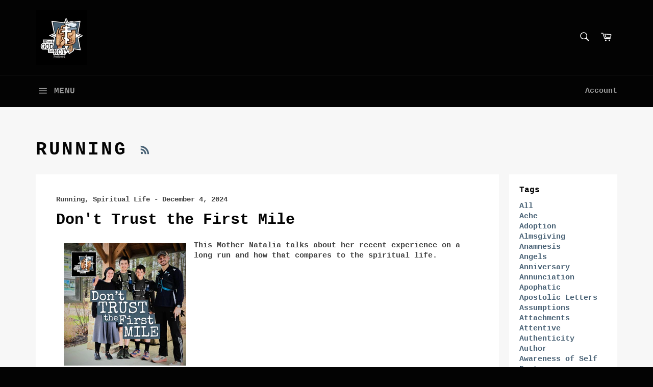

--- FILE ---
content_type: text/html; charset=utf-8
request_url: https://whatgodisnot.com/blogs/episodes/tagged/running
body_size: 18424
content:
<!doctype html>
<html class="no-js" lang="en">
<head>

  <meta charset="utf-8">
  <meta http-equiv="X-UA-Compatible" content="IE=edge,chrome=1">
  <meta name="viewport" content="width=device-width,initial-scale=1">
  <meta name="theme-color" content="#030303">

  
    <link rel="shortcut icon" href="//whatgodisnot.com/cdn/shop/files/what-god-is-not-favicon-1_32x32.png?v=1638211524" type="image/png">
  

  <link rel="canonical" href="https://whatgodisnot.com/blogs/episodes/tagged/running">
  <title>
  Episodes &ndash; Tagged &quot;Running&quot; &ndash; whatgodisnot
  </title>

  

  <!-- /snippets/social-meta-tags.liquid -->




<meta property="og:site_name" content="whatgodisnot">
<meta property="og:url" content="https://whatgodisnot.com/blogs/episodes/tagged/running">
<meta property="og:title" content="Episodes">
<meta property="og:type" content="website">
<meta property="og:description" content="A Byzantine Catholic podcast about Divine Mystery hosted by Mother Natalia and Father Michael O’Loughlin.">

<meta property="og:image" content="http://whatgodisnot.com/cdn/shop/files/WGiN-social-sharing-preview-1_1200x1200.jpg?v=1638215825">
<meta property="og:image:secure_url" content="https://whatgodisnot.com/cdn/shop/files/WGiN-social-sharing-preview-1_1200x1200.jpg?v=1638215825">


  <meta name="twitter:site" content="@padremichaelo">

<meta name="twitter:card" content="summary_large_image">
<meta name="twitter:title" content="Episodes">
<meta name="twitter:description" content="A Byzantine Catholic podcast about Divine Mystery hosted by Mother Natalia and Father Michael O’Loughlin.">

  <style data-shopify>
  :root {
    --color-body-text: #414141;
    --color-body: #fff;
  }
</style>


  <script>
    document.documentElement.className = document.documentElement.className.replace('no-js', 'js');
  </script>

  <link href="//whatgodisnot.com/cdn/shop/t/2/assets/theme.scss.css?v=5022484036594099471696294220" rel="stylesheet" type="text/css" media="all" />

  <script>
    window.theme = window.theme || {};

    theme.strings = {
      stockAvailable: "1 available",
      addToCart: "Add to Cart",
      soldOut: "Sold Out",
      unavailable: "Unavailable",
      noStockAvailable: "The item could not be added to your cart because there are not enough in stock.",
      willNotShipUntil: "Will not ship until [date]",
      willBeInStockAfter: "Will be in stock after [date]",
      totalCartDiscount: "You're saving [savings]",
      addressError: "Error looking up that address",
      addressNoResults: "No results for that address",
      addressQueryLimit: "You have exceeded the Google API usage limit. Consider upgrading to a \u003ca href=\"https:\/\/developers.google.com\/maps\/premium\/usage-limits\"\u003ePremium Plan\u003c\/a\u003e.",
      authError: "There was a problem authenticating your Google Maps API Key.",
      slideNumber: "Slide [slide_number], current"
    };if (sessionStorage.getItem("backToCollection")) {
        sessionStorage.removeItem("backToCollection")
      }</script>

  <script src="//whatgodisnot.com/cdn/shop/t/2/assets/lazysizes.min.js?v=56045284683979784691637973565" async="async"></script>

  

  <script src="//whatgodisnot.com/cdn/shop/t/2/assets/vendor.js?v=59352919779726365461637973566" defer="defer"></script>

  

  <script src="//whatgodisnot.com/cdn/shop/t/2/assets/theme.js?v=171366231195154451781637973566" defer="defer"></script>

  <script>window.performance && window.performance.mark && window.performance.mark('shopify.content_for_header.start');</script><meta id="shopify-digital-wallet" name="shopify-digital-wallet" content="/55303110717/digital_wallets/dialog">
<meta name="shopify-checkout-api-token" content="323674cea896b7302cb0c5a67da65152">
<meta id="in-context-paypal-metadata" data-shop-id="55303110717" data-venmo-supported="true" data-environment="production" data-locale="en_US" data-paypal-v4="true" data-currency="USD">
<link rel="alternate" type="application/atom+xml" title="Feed" href="/blogs/episodes/tagged/running.atom" />
<script async="async" src="/checkouts/internal/preloads.js?locale=en-US"></script>
<script id="shopify-features" type="application/json">{"accessToken":"323674cea896b7302cb0c5a67da65152","betas":["rich-media-storefront-analytics"],"domain":"whatgodisnot.com","predictiveSearch":true,"shopId":55303110717,"locale":"en"}</script>
<script>var Shopify = Shopify || {};
Shopify.shop = "whatgodisnot.myshopify.com";
Shopify.locale = "en";
Shopify.currency = {"active":"USD","rate":"1.0"};
Shopify.country = "US";
Shopify.theme = {"name":"Venture","id":121105907773,"schema_name":"Venture","schema_version":"12.6.1","theme_store_id":775,"role":"main"};
Shopify.theme.handle = "null";
Shopify.theme.style = {"id":null,"handle":null};
Shopify.cdnHost = "whatgodisnot.com/cdn";
Shopify.routes = Shopify.routes || {};
Shopify.routes.root = "/";</script>
<script type="module">!function(o){(o.Shopify=o.Shopify||{}).modules=!0}(window);</script>
<script>!function(o){function n(){var o=[];function n(){o.push(Array.prototype.slice.apply(arguments))}return n.q=o,n}var t=o.Shopify=o.Shopify||{};t.loadFeatures=n(),t.autoloadFeatures=n()}(window);</script>
<script id="shop-js-analytics" type="application/json">{"pageType":"blog"}</script>
<script defer="defer" async type="module" src="//whatgodisnot.com/cdn/shopifycloud/shop-js/modules/v2/client.init-shop-cart-sync_BApSsMSl.en.esm.js"></script>
<script defer="defer" async type="module" src="//whatgodisnot.com/cdn/shopifycloud/shop-js/modules/v2/chunk.common_CBoos6YZ.esm.js"></script>
<script type="module">
  await import("//whatgodisnot.com/cdn/shopifycloud/shop-js/modules/v2/client.init-shop-cart-sync_BApSsMSl.en.esm.js");
await import("//whatgodisnot.com/cdn/shopifycloud/shop-js/modules/v2/chunk.common_CBoos6YZ.esm.js");

  window.Shopify.SignInWithShop?.initShopCartSync?.({"fedCMEnabled":true,"windoidEnabled":true});

</script>
<script id="__st">var __st={"a":55303110717,"offset":-18000,"reqid":"042ee721-1dfa-4d40-b7ad-391dd1ccaa96-1768857456","pageurl":"whatgodisnot.com\/blogs\/episodes\/tagged\/running","s":"blogs-77624016957","u":"c2ba2daf50bb","p":"blog","rtyp":"blog","rid":77624016957};</script>
<script>window.ShopifyPaypalV4VisibilityTracking = true;</script>
<script id="captcha-bootstrap">!function(){'use strict';const t='contact',e='account',n='new_comment',o=[[t,t],['blogs',n],['comments',n],[t,'customer']],c=[[e,'customer_login'],[e,'guest_login'],[e,'recover_customer_password'],[e,'create_customer']],r=t=>t.map((([t,e])=>`form[action*='/${t}']:not([data-nocaptcha='true']) input[name='form_type'][value='${e}']`)).join(','),a=t=>()=>t?[...document.querySelectorAll(t)].map((t=>t.form)):[];function s(){const t=[...o],e=r(t);return a(e)}const i='password',u='form_key',d=['recaptcha-v3-token','g-recaptcha-response','h-captcha-response',i],f=()=>{try{return window.sessionStorage}catch{return}},m='__shopify_v',_=t=>t.elements[u];function p(t,e,n=!1){try{const o=window.sessionStorage,c=JSON.parse(o.getItem(e)),{data:r}=function(t){const{data:e,action:n}=t;return t[m]||n?{data:e,action:n}:{data:t,action:n}}(c);for(const[e,n]of Object.entries(r))t.elements[e]&&(t.elements[e].value=n);n&&o.removeItem(e)}catch(o){console.error('form repopulation failed',{error:o})}}const l='form_type',E='cptcha';function T(t){t.dataset[E]=!0}const w=window,h=w.document,L='Shopify',v='ce_forms',y='captcha';let A=!1;((t,e)=>{const n=(g='f06e6c50-85a8-45c8-87d0-21a2b65856fe',I='https://cdn.shopify.com/shopifycloud/storefront-forms-hcaptcha/ce_storefront_forms_captcha_hcaptcha.v1.5.2.iife.js',D={infoText:'Protected by hCaptcha',privacyText:'Privacy',termsText:'Terms'},(t,e,n)=>{const o=w[L][v],c=o.bindForm;if(c)return c(t,g,e,D).then(n);var r;o.q.push([[t,g,e,D],n]),r=I,A||(h.body.append(Object.assign(h.createElement('script'),{id:'captcha-provider',async:!0,src:r})),A=!0)});var g,I,D;w[L]=w[L]||{},w[L][v]=w[L][v]||{},w[L][v].q=[],w[L][y]=w[L][y]||{},w[L][y].protect=function(t,e){n(t,void 0,e),T(t)},Object.freeze(w[L][y]),function(t,e,n,w,h,L){const[v,y,A,g]=function(t,e,n){const i=e?o:[],u=t?c:[],d=[...i,...u],f=r(d),m=r(i),_=r(d.filter((([t,e])=>n.includes(e))));return[a(f),a(m),a(_),s()]}(w,h,L),I=t=>{const e=t.target;return e instanceof HTMLFormElement?e:e&&e.form},D=t=>v().includes(t);t.addEventListener('submit',(t=>{const e=I(t);if(!e)return;const n=D(e)&&!e.dataset.hcaptchaBound&&!e.dataset.recaptchaBound,o=_(e),c=g().includes(e)&&(!o||!o.value);(n||c)&&t.preventDefault(),c&&!n&&(function(t){try{if(!f())return;!function(t){const e=f();if(!e)return;const n=_(t);if(!n)return;const o=n.value;o&&e.removeItem(o)}(t);const e=Array.from(Array(32),(()=>Math.random().toString(36)[2])).join('');!function(t,e){_(t)||t.append(Object.assign(document.createElement('input'),{type:'hidden',name:u})),t.elements[u].value=e}(t,e),function(t,e){const n=f();if(!n)return;const o=[...t.querySelectorAll(`input[type='${i}']`)].map((({name:t})=>t)),c=[...d,...o],r={};for(const[a,s]of new FormData(t).entries())c.includes(a)||(r[a]=s);n.setItem(e,JSON.stringify({[m]:1,action:t.action,data:r}))}(t,e)}catch(e){console.error('failed to persist form',e)}}(e),e.submit())}));const S=(t,e)=>{t&&!t.dataset[E]&&(n(t,e.some((e=>e===t))),T(t))};for(const o of['focusin','change'])t.addEventListener(o,(t=>{const e=I(t);D(e)&&S(e,y())}));const B=e.get('form_key'),M=e.get(l),P=B&&M;t.addEventListener('DOMContentLoaded',(()=>{const t=y();if(P)for(const e of t)e.elements[l].value===M&&p(e,B);[...new Set([...A(),...v().filter((t=>'true'===t.dataset.shopifyCaptcha))])].forEach((e=>S(e,t)))}))}(h,new URLSearchParams(w.location.search),n,t,e,['guest_login'])})(!0,!0)}();</script>
<script integrity="sha256-4kQ18oKyAcykRKYeNunJcIwy7WH5gtpwJnB7kiuLZ1E=" data-source-attribution="shopify.loadfeatures" defer="defer" src="//whatgodisnot.com/cdn/shopifycloud/storefront/assets/storefront/load_feature-a0a9edcb.js" crossorigin="anonymous"></script>
<script data-source-attribution="shopify.dynamic_checkout.dynamic.init">var Shopify=Shopify||{};Shopify.PaymentButton=Shopify.PaymentButton||{isStorefrontPortableWallets:!0,init:function(){window.Shopify.PaymentButton.init=function(){};var t=document.createElement("script");t.src="https://whatgodisnot.com/cdn/shopifycloud/portable-wallets/latest/portable-wallets.en.js",t.type="module",document.head.appendChild(t)}};
</script>
<script data-source-attribution="shopify.dynamic_checkout.buyer_consent">
  function portableWalletsHideBuyerConsent(e){var t=document.getElementById("shopify-buyer-consent"),n=document.getElementById("shopify-subscription-policy-button");t&&n&&(t.classList.add("hidden"),t.setAttribute("aria-hidden","true"),n.removeEventListener("click",e))}function portableWalletsShowBuyerConsent(e){var t=document.getElementById("shopify-buyer-consent"),n=document.getElementById("shopify-subscription-policy-button");t&&n&&(t.classList.remove("hidden"),t.removeAttribute("aria-hidden"),n.addEventListener("click",e))}window.Shopify?.PaymentButton&&(window.Shopify.PaymentButton.hideBuyerConsent=portableWalletsHideBuyerConsent,window.Shopify.PaymentButton.showBuyerConsent=portableWalletsShowBuyerConsent);
</script>
<script data-source-attribution="shopify.dynamic_checkout.cart.bootstrap">document.addEventListener("DOMContentLoaded",(function(){function t(){return document.querySelector("shopify-accelerated-checkout-cart, shopify-accelerated-checkout")}if(t())Shopify.PaymentButton.init();else{new MutationObserver((function(e,n){t()&&(Shopify.PaymentButton.init(),n.disconnect())})).observe(document.body,{childList:!0,subtree:!0})}}));
</script>
<link id="shopify-accelerated-checkout-styles" rel="stylesheet" media="screen" href="https://whatgodisnot.com/cdn/shopifycloud/portable-wallets/latest/accelerated-checkout-backwards-compat.css" crossorigin="anonymous">
<style id="shopify-accelerated-checkout-cart">
        #shopify-buyer-consent {
  margin-top: 1em;
  display: inline-block;
  width: 100%;
}

#shopify-buyer-consent.hidden {
  display: none;
}

#shopify-subscription-policy-button {
  background: none;
  border: none;
  padding: 0;
  text-decoration: underline;
  font-size: inherit;
  cursor: pointer;
}

#shopify-subscription-policy-button::before {
  box-shadow: none;
}

      </style>

<script>window.performance && window.performance.mark && window.performance.mark('shopify.content_for_header.end');</script>
<link href="https://monorail-edge.shopifysvc.com" rel="dns-prefetch">
<script>(function(){if ("sendBeacon" in navigator && "performance" in window) {try {var session_token_from_headers = performance.getEntriesByType('navigation')[0].serverTiming.find(x => x.name == '_s').description;} catch {var session_token_from_headers = undefined;}var session_cookie_matches = document.cookie.match(/_shopify_s=([^;]*)/);var session_token_from_cookie = session_cookie_matches && session_cookie_matches.length === 2 ? session_cookie_matches[1] : "";var session_token = session_token_from_headers || session_token_from_cookie || "";function handle_abandonment_event(e) {var entries = performance.getEntries().filter(function(entry) {return /monorail-edge.shopifysvc.com/.test(entry.name);});if (!window.abandonment_tracked && entries.length === 0) {window.abandonment_tracked = true;var currentMs = Date.now();var navigation_start = performance.timing.navigationStart;var payload = {shop_id: 55303110717,url: window.location.href,navigation_start,duration: currentMs - navigation_start,session_token,page_type: "blog"};window.navigator.sendBeacon("https://monorail-edge.shopifysvc.com/v1/produce", JSON.stringify({schema_id: "online_store_buyer_site_abandonment/1.1",payload: payload,metadata: {event_created_at_ms: currentMs,event_sent_at_ms: currentMs}}));}}window.addEventListener('pagehide', handle_abandonment_event);}}());</script>
<script id="web-pixels-manager-setup">(function e(e,d,r,n,o){if(void 0===o&&(o={}),!Boolean(null===(a=null===(i=window.Shopify)||void 0===i?void 0:i.analytics)||void 0===a?void 0:a.replayQueue)){var i,a;window.Shopify=window.Shopify||{};var t=window.Shopify;t.analytics=t.analytics||{};var s=t.analytics;s.replayQueue=[],s.publish=function(e,d,r){return s.replayQueue.push([e,d,r]),!0};try{self.performance.mark("wpm:start")}catch(e){}var l=function(){var e={modern:/Edge?\/(1{2}[4-9]|1[2-9]\d|[2-9]\d{2}|\d{4,})\.\d+(\.\d+|)|Firefox\/(1{2}[4-9]|1[2-9]\d|[2-9]\d{2}|\d{4,})\.\d+(\.\d+|)|Chrom(ium|e)\/(9{2}|\d{3,})\.\d+(\.\d+|)|(Maci|X1{2}).+ Version\/(15\.\d+|(1[6-9]|[2-9]\d|\d{3,})\.\d+)([,.]\d+|)( \(\w+\)|)( Mobile\/\w+|) Safari\/|Chrome.+OPR\/(9{2}|\d{3,})\.\d+\.\d+|(CPU[ +]OS|iPhone[ +]OS|CPU[ +]iPhone|CPU IPhone OS|CPU iPad OS)[ +]+(15[._]\d+|(1[6-9]|[2-9]\d|\d{3,})[._]\d+)([._]\d+|)|Android:?[ /-](13[3-9]|1[4-9]\d|[2-9]\d{2}|\d{4,})(\.\d+|)(\.\d+|)|Android.+Firefox\/(13[5-9]|1[4-9]\d|[2-9]\d{2}|\d{4,})\.\d+(\.\d+|)|Android.+Chrom(ium|e)\/(13[3-9]|1[4-9]\d|[2-9]\d{2}|\d{4,})\.\d+(\.\d+|)|SamsungBrowser\/([2-9]\d|\d{3,})\.\d+/,legacy:/Edge?\/(1[6-9]|[2-9]\d|\d{3,})\.\d+(\.\d+|)|Firefox\/(5[4-9]|[6-9]\d|\d{3,})\.\d+(\.\d+|)|Chrom(ium|e)\/(5[1-9]|[6-9]\d|\d{3,})\.\d+(\.\d+|)([\d.]+$|.*Safari\/(?![\d.]+ Edge\/[\d.]+$))|(Maci|X1{2}).+ Version\/(10\.\d+|(1[1-9]|[2-9]\d|\d{3,})\.\d+)([,.]\d+|)( \(\w+\)|)( Mobile\/\w+|) Safari\/|Chrome.+OPR\/(3[89]|[4-9]\d|\d{3,})\.\d+\.\d+|(CPU[ +]OS|iPhone[ +]OS|CPU[ +]iPhone|CPU IPhone OS|CPU iPad OS)[ +]+(10[._]\d+|(1[1-9]|[2-9]\d|\d{3,})[._]\d+)([._]\d+|)|Android:?[ /-](13[3-9]|1[4-9]\d|[2-9]\d{2}|\d{4,})(\.\d+|)(\.\d+|)|Mobile Safari.+OPR\/([89]\d|\d{3,})\.\d+\.\d+|Android.+Firefox\/(13[5-9]|1[4-9]\d|[2-9]\d{2}|\d{4,})\.\d+(\.\d+|)|Android.+Chrom(ium|e)\/(13[3-9]|1[4-9]\d|[2-9]\d{2}|\d{4,})\.\d+(\.\d+|)|Android.+(UC? ?Browser|UCWEB|U3)[ /]?(15\.([5-9]|\d{2,})|(1[6-9]|[2-9]\d|\d{3,})\.\d+)\.\d+|SamsungBrowser\/(5\.\d+|([6-9]|\d{2,})\.\d+)|Android.+MQ{2}Browser\/(14(\.(9|\d{2,})|)|(1[5-9]|[2-9]\d|\d{3,})(\.\d+|))(\.\d+|)|K[Aa][Ii]OS\/(3\.\d+|([4-9]|\d{2,})\.\d+)(\.\d+|)/},d=e.modern,r=e.legacy,n=navigator.userAgent;return n.match(d)?"modern":n.match(r)?"legacy":"unknown"}(),u="modern"===l?"modern":"legacy",c=(null!=n?n:{modern:"",legacy:""})[u],f=function(e){return[e.baseUrl,"/wpm","/b",e.hashVersion,"modern"===e.buildTarget?"m":"l",".js"].join("")}({baseUrl:d,hashVersion:r,buildTarget:u}),m=function(e){var d=e.version,r=e.bundleTarget,n=e.surface,o=e.pageUrl,i=e.monorailEndpoint;return{emit:function(e){var a=e.status,t=e.errorMsg,s=(new Date).getTime(),l=JSON.stringify({metadata:{event_sent_at_ms:s},events:[{schema_id:"web_pixels_manager_load/3.1",payload:{version:d,bundle_target:r,page_url:o,status:a,surface:n,error_msg:t},metadata:{event_created_at_ms:s}}]});if(!i)return console&&console.warn&&console.warn("[Web Pixels Manager] No Monorail endpoint provided, skipping logging."),!1;try{return self.navigator.sendBeacon.bind(self.navigator)(i,l)}catch(e){}var u=new XMLHttpRequest;try{return u.open("POST",i,!0),u.setRequestHeader("Content-Type","text/plain"),u.send(l),!0}catch(e){return console&&console.warn&&console.warn("[Web Pixels Manager] Got an unhandled error while logging to Monorail."),!1}}}}({version:r,bundleTarget:l,surface:e.surface,pageUrl:self.location.href,monorailEndpoint:e.monorailEndpoint});try{o.browserTarget=l,function(e){var d=e.src,r=e.async,n=void 0===r||r,o=e.onload,i=e.onerror,a=e.sri,t=e.scriptDataAttributes,s=void 0===t?{}:t,l=document.createElement("script"),u=document.querySelector("head"),c=document.querySelector("body");if(l.async=n,l.src=d,a&&(l.integrity=a,l.crossOrigin="anonymous"),s)for(var f in s)if(Object.prototype.hasOwnProperty.call(s,f))try{l.dataset[f]=s[f]}catch(e){}if(o&&l.addEventListener("load",o),i&&l.addEventListener("error",i),u)u.appendChild(l);else{if(!c)throw new Error("Did not find a head or body element to append the script");c.appendChild(l)}}({src:f,async:!0,onload:function(){if(!function(){var e,d;return Boolean(null===(d=null===(e=window.Shopify)||void 0===e?void 0:e.analytics)||void 0===d?void 0:d.initialized)}()){var d=window.webPixelsManager.init(e)||void 0;if(d){var r=window.Shopify.analytics;r.replayQueue.forEach((function(e){var r=e[0],n=e[1],o=e[2];d.publishCustomEvent(r,n,o)})),r.replayQueue=[],r.publish=d.publishCustomEvent,r.visitor=d.visitor,r.initialized=!0}}},onerror:function(){return m.emit({status:"failed",errorMsg:"".concat(f," has failed to load")})},sri:function(e){var d=/^sha384-[A-Za-z0-9+/=]+$/;return"string"==typeof e&&d.test(e)}(c)?c:"",scriptDataAttributes:o}),m.emit({status:"loading"})}catch(e){m.emit({status:"failed",errorMsg:(null==e?void 0:e.message)||"Unknown error"})}}})({shopId: 55303110717,storefrontBaseUrl: "https://whatgodisnot.com",extensionsBaseUrl: "https://extensions.shopifycdn.com/cdn/shopifycloud/web-pixels-manager",monorailEndpoint: "https://monorail-edge.shopifysvc.com/unstable/produce_batch",surface: "storefront-renderer",enabledBetaFlags: ["2dca8a86"],webPixelsConfigList: [{"id":"shopify-app-pixel","configuration":"{}","eventPayloadVersion":"v1","runtimeContext":"STRICT","scriptVersion":"0450","apiClientId":"shopify-pixel","type":"APP","privacyPurposes":["ANALYTICS","MARKETING"]},{"id":"shopify-custom-pixel","eventPayloadVersion":"v1","runtimeContext":"LAX","scriptVersion":"0450","apiClientId":"shopify-pixel","type":"CUSTOM","privacyPurposes":["ANALYTICS","MARKETING"]}],isMerchantRequest: false,initData: {"shop":{"name":"whatgodisnot","paymentSettings":{"currencyCode":"USD"},"myshopifyDomain":"whatgodisnot.myshopify.com","countryCode":"US","storefrontUrl":"https:\/\/whatgodisnot.com"},"customer":null,"cart":null,"checkout":null,"productVariants":[],"purchasingCompany":null},},"https://whatgodisnot.com/cdn","fcfee988w5aeb613cpc8e4bc33m6693e112",{"modern":"","legacy":""},{"shopId":"55303110717","storefrontBaseUrl":"https:\/\/whatgodisnot.com","extensionBaseUrl":"https:\/\/extensions.shopifycdn.com\/cdn\/shopifycloud\/web-pixels-manager","surface":"storefront-renderer","enabledBetaFlags":"[\"2dca8a86\"]","isMerchantRequest":"false","hashVersion":"fcfee988w5aeb613cpc8e4bc33m6693e112","publish":"custom","events":"[[\"page_viewed\",{}]]"});</script><script>
  window.ShopifyAnalytics = window.ShopifyAnalytics || {};
  window.ShopifyAnalytics.meta = window.ShopifyAnalytics.meta || {};
  window.ShopifyAnalytics.meta.currency = 'USD';
  var meta = {"page":{"pageType":"blog","resourceType":"blog","resourceId":77624016957,"requestId":"042ee721-1dfa-4d40-b7ad-391dd1ccaa96-1768857456"}};
  for (var attr in meta) {
    window.ShopifyAnalytics.meta[attr] = meta[attr];
  }
</script>
<script class="analytics">
  (function () {
    var customDocumentWrite = function(content) {
      var jquery = null;

      if (window.jQuery) {
        jquery = window.jQuery;
      } else if (window.Checkout && window.Checkout.$) {
        jquery = window.Checkout.$;
      }

      if (jquery) {
        jquery('body').append(content);
      }
    };

    var hasLoggedConversion = function(token) {
      if (token) {
        return document.cookie.indexOf('loggedConversion=' + token) !== -1;
      }
      return false;
    }

    var setCookieIfConversion = function(token) {
      if (token) {
        var twoMonthsFromNow = new Date(Date.now());
        twoMonthsFromNow.setMonth(twoMonthsFromNow.getMonth() + 2);

        document.cookie = 'loggedConversion=' + token + '; expires=' + twoMonthsFromNow;
      }
    }

    var trekkie = window.ShopifyAnalytics.lib = window.trekkie = window.trekkie || [];
    if (trekkie.integrations) {
      return;
    }
    trekkie.methods = [
      'identify',
      'page',
      'ready',
      'track',
      'trackForm',
      'trackLink'
    ];
    trekkie.factory = function(method) {
      return function() {
        var args = Array.prototype.slice.call(arguments);
        args.unshift(method);
        trekkie.push(args);
        return trekkie;
      };
    };
    for (var i = 0; i < trekkie.methods.length; i++) {
      var key = trekkie.methods[i];
      trekkie[key] = trekkie.factory(key);
    }
    trekkie.load = function(config) {
      trekkie.config = config || {};
      trekkie.config.initialDocumentCookie = document.cookie;
      var first = document.getElementsByTagName('script')[0];
      var script = document.createElement('script');
      script.type = 'text/javascript';
      script.onerror = function(e) {
        var scriptFallback = document.createElement('script');
        scriptFallback.type = 'text/javascript';
        scriptFallback.onerror = function(error) {
                var Monorail = {
      produce: function produce(monorailDomain, schemaId, payload) {
        var currentMs = new Date().getTime();
        var event = {
          schema_id: schemaId,
          payload: payload,
          metadata: {
            event_created_at_ms: currentMs,
            event_sent_at_ms: currentMs
          }
        };
        return Monorail.sendRequest("https://" + monorailDomain + "/v1/produce", JSON.stringify(event));
      },
      sendRequest: function sendRequest(endpointUrl, payload) {
        // Try the sendBeacon API
        if (window && window.navigator && typeof window.navigator.sendBeacon === 'function' && typeof window.Blob === 'function' && !Monorail.isIos12()) {
          var blobData = new window.Blob([payload], {
            type: 'text/plain'
          });

          if (window.navigator.sendBeacon(endpointUrl, blobData)) {
            return true;
          } // sendBeacon was not successful

        } // XHR beacon

        var xhr = new XMLHttpRequest();

        try {
          xhr.open('POST', endpointUrl);
          xhr.setRequestHeader('Content-Type', 'text/plain');
          xhr.send(payload);
        } catch (e) {
          console.log(e);
        }

        return false;
      },
      isIos12: function isIos12() {
        return window.navigator.userAgent.lastIndexOf('iPhone; CPU iPhone OS 12_') !== -1 || window.navigator.userAgent.lastIndexOf('iPad; CPU OS 12_') !== -1;
      }
    };
    Monorail.produce('monorail-edge.shopifysvc.com',
      'trekkie_storefront_load_errors/1.1',
      {shop_id: 55303110717,
      theme_id: 121105907773,
      app_name: "storefront",
      context_url: window.location.href,
      source_url: "//whatgodisnot.com/cdn/s/trekkie.storefront.cd680fe47e6c39ca5d5df5f0a32d569bc48c0f27.min.js"});

        };
        scriptFallback.async = true;
        scriptFallback.src = '//whatgodisnot.com/cdn/s/trekkie.storefront.cd680fe47e6c39ca5d5df5f0a32d569bc48c0f27.min.js';
        first.parentNode.insertBefore(scriptFallback, first);
      };
      script.async = true;
      script.src = '//whatgodisnot.com/cdn/s/trekkie.storefront.cd680fe47e6c39ca5d5df5f0a32d569bc48c0f27.min.js';
      first.parentNode.insertBefore(script, first);
    };
    trekkie.load(
      {"Trekkie":{"appName":"storefront","development":false,"defaultAttributes":{"shopId":55303110717,"isMerchantRequest":null,"themeId":121105907773,"themeCityHash":"4856836301342444351","contentLanguage":"en","currency":"USD","eventMetadataId":"04cf3fcc-3cc0-47cb-bb82-af3cc23ecc77"},"isServerSideCookieWritingEnabled":true,"monorailRegion":"shop_domain","enabledBetaFlags":["65f19447"]},"Session Attribution":{},"S2S":{"facebookCapiEnabled":false,"source":"trekkie-storefront-renderer","apiClientId":580111}}
    );

    var loaded = false;
    trekkie.ready(function() {
      if (loaded) return;
      loaded = true;

      window.ShopifyAnalytics.lib = window.trekkie;

      var originalDocumentWrite = document.write;
      document.write = customDocumentWrite;
      try { window.ShopifyAnalytics.merchantGoogleAnalytics.call(this); } catch(error) {};
      document.write = originalDocumentWrite;

      window.ShopifyAnalytics.lib.page(null,{"pageType":"blog","resourceType":"blog","resourceId":77624016957,"requestId":"042ee721-1dfa-4d40-b7ad-391dd1ccaa96-1768857456","shopifyEmitted":true});

      var match = window.location.pathname.match(/checkouts\/(.+)\/(thank_you|post_purchase)/)
      var token = match? match[1]: undefined;
      if (!hasLoggedConversion(token)) {
        setCookieIfConversion(token);
        
      }
    });


        var eventsListenerScript = document.createElement('script');
        eventsListenerScript.async = true;
        eventsListenerScript.src = "//whatgodisnot.com/cdn/shopifycloud/storefront/assets/shop_events_listener-3da45d37.js";
        document.getElementsByTagName('head')[0].appendChild(eventsListenerScript);

})();</script>
<script
  defer
  src="https://whatgodisnot.com/cdn/shopifycloud/perf-kit/shopify-perf-kit-3.0.4.min.js"
  data-application="storefront-renderer"
  data-shop-id="55303110717"
  data-render-region="gcp-us-central1"
  data-page-type="blog"
  data-theme-instance-id="121105907773"
  data-theme-name="Venture"
  data-theme-version="12.6.1"
  data-monorail-region="shop_domain"
  data-resource-timing-sampling-rate="10"
  data-shs="true"
  data-shs-beacon="true"
  data-shs-export-with-fetch="true"
  data-shs-logs-sample-rate="1"
  data-shs-beacon-endpoint="https://whatgodisnot.com/api/collect"
></script>
</head>

<body class="template-blog" >

  <a class="in-page-link visually-hidden skip-link" href="#MainContent">
    Skip to content
  </a>

  <div id="shopify-section-header" class="shopify-section"><style>
.site-header__logo img {
  max-width: 100px;
}
</style>

<div id="NavDrawer" class="drawer drawer--left">
  <div class="drawer__inner">
    <form action="/search" method="get" class="drawer__search" role="search">
      <input type="search" name="q" placeholder="Search" aria-label="Search" class="drawer__search-input">

      <button type="submit" class="text-link drawer__search-submit">
        <svg aria-hidden="true" focusable="false" role="presentation" class="icon icon-search" viewBox="0 0 32 32"><path fill="#444" d="M21.839 18.771a10.012 10.012 0 0 0 1.57-5.39c0-5.548-4.493-10.048-10.034-10.048-5.548 0-10.041 4.499-10.041 10.048s4.493 10.048 10.034 10.048c2.012 0 3.886-.594 5.456-1.61l.455-.317 7.165 7.165 2.223-2.263-7.158-7.165.33-.468zM18.995 7.767c1.498 1.498 2.322 3.49 2.322 5.608s-.825 4.11-2.322 5.608c-1.498 1.498-3.49 2.322-5.608 2.322s-4.11-.825-5.608-2.322c-1.498-1.498-2.322-3.49-2.322-5.608s.825-4.11 2.322-5.608c1.498-1.498 3.49-2.322 5.608-2.322s4.11.825 5.608 2.322z"/></svg>
        <span class="icon__fallback-text">Search</span>
      </button>
    </form>
    <ul class="drawer__nav">
      
        

        
          <li class="drawer__nav-item">
            <a href="/"
              class="drawer__nav-link drawer__nav-link--top-level"
              
            >
              Home
            </a>
          </li>
        
      
        

        
          <li class="drawer__nav-item">
            <div class="drawer__nav-has-sublist">
              <a href="/pages/about"
                class="drawer__nav-link drawer__nav-link--top-level drawer__nav-link--split"
                id="DrawerLabel-about"
                
              >
                About
              </a>
              <button type="button" aria-controls="DrawerLinklist-about" class="text-link drawer__nav-toggle-btn drawer__meganav-toggle" aria-label="About Menu" aria-expanded="false">
                <span class="drawer__nav-toggle--open">
                  <svg aria-hidden="true" focusable="false" role="presentation" class="icon icon-plus" viewBox="0 0 22 21"><path d="M12 11.5h9.5v-2H12V0h-2v9.5H.5v2H10V21h2v-9.5z" fill="#000" fill-rule="evenodd"/></svg>
                </span>
                <span class="drawer__nav-toggle--close">
                  <svg aria-hidden="true" focusable="false" role="presentation" class="icon icon--wide icon-minus" viewBox="0 0 22 3"><path fill="#000" d="M21.5.5v2H.5v-2z" fill-rule="evenodd"/></svg>
                </span>
              </button>
            </div>

            <div class="meganav meganav--drawer" id="DrawerLinklist-about" aria-labelledby="DrawerLabel-about" role="navigation">
              <ul class="meganav__nav">
                <div class="grid grid--no-gutters meganav__scroller meganav__scroller--has-list">
  <div class="grid__item meganav__list">
    
      <li class="drawer__nav-item">
        
          <a href="/pages/the-hosts" 
            class="drawer__nav-link meganav__link"
            
          >
            The Hosts
          </a>
        
      </li>
    
      <li class="drawer__nav-item">
        
          <a href="/pages/the-team" 
            class="drawer__nav-link meganav__link"
            
          >
            The Team
          </a>
        
      </li>
    
      <li class="drawer__nav-item">
        
          <a href="/pages/photina" 
            class="drawer__nav-link meganav__link"
            
          >
            Photina
          </a>
        
      </li>
    
      <li class="drawer__nav-item">
        
          <a href="https://www.goodreads.com/group/show/1144879-what-god-is-not" 
            class="drawer__nav-link meganav__link"
            
          >
            Goodreads
          </a>
        
      </li>
    
      <li class="drawer__nav-item">
        
          <a href="https://www.buzzsprout.com/1127801/share" 
            class="drawer__nav-link meganav__link"
            
          >
            Listen!
          </a>
        
      </li>
    
  </div>
</div>

              </ul>
            </div>
          </li>
        
      
        

        
          <li class="drawer__nav-item">
            <a href="/blogs/episodes"
              class="drawer__nav-link drawer__nav-link--top-level"
               aria-current="page"
            >
              Episodes
            </a>
          </li>
        
      
        

        
          <li class="drawer__nav-item">
            <a href="/blogs/squirrels"
              class="drawer__nav-link drawer__nav-link--top-level"
              
            >
              Squirrels!
            </a>
          </li>
        
      
        

        
          <li class="drawer__nav-item">
            <a href="/blogs/prayer-intentions"
              class="drawer__nav-link drawer__nav-link--top-level"
              
            >
              Prayer Intentions
            </a>
          </li>
        
      
        

        
          <li class="drawer__nav-item">
            <div class="drawer__nav-has-sublist">
              <a href="/pages/support"
                class="drawer__nav-link drawer__nav-link--top-level drawer__nav-link--split"
                id="DrawerLabel-support"
                
              >
                Support
              </a>
              <button type="button" aria-controls="DrawerLinklist-support" class="text-link drawer__nav-toggle-btn drawer__meganav-toggle" aria-label="Support Menu" aria-expanded="false">
                <span class="drawer__nav-toggle--open">
                  <svg aria-hidden="true" focusable="false" role="presentation" class="icon icon-plus" viewBox="0 0 22 21"><path d="M12 11.5h9.5v-2H12V0h-2v9.5H.5v2H10V21h2v-9.5z" fill="#000" fill-rule="evenodd"/></svg>
                </span>
                <span class="drawer__nav-toggle--close">
                  <svg aria-hidden="true" focusable="false" role="presentation" class="icon icon--wide icon-minus" viewBox="0 0 22 3"><path fill="#000" d="M21.5.5v2H.5v-2z" fill-rule="evenodd"/></svg>
                </span>
              </button>
            </div>

            <div class="meganav meganav--drawer" id="DrawerLinklist-support" aria-labelledby="DrawerLabel-support" role="navigation">
              <ul class="meganav__nav">
                <div class="grid grid--no-gutters meganav__scroller meganav__scroller--has-list">
  <div class="grid__item meganav__list">
    
      <li class="drawer__nav-item">
        
          <a href="https://www.patreon.com/whatgodisnot" 
            class="drawer__nav-link meganav__link"
            
          >
            Patreon
          </a>
        
      </li>
    
      <li class="drawer__nav-item">
        
          <a href="/pages/mail-in-donations" 
            class="drawer__nav-link meganav__link"
            
          >
            Mail-In &amp; Online Donations
          </a>
        
      </li>
    
  </div>
</div>

              </ul>
            </div>
          </li>
        
      
        

        
          <li class="drawer__nav-item">
            <a href="/pages/contact-us"
              class="drawer__nav-link drawer__nav-link--top-level"
              
            >
              Contact Us
            </a>
          </li>
        
      

      
        
          <li class="drawer__nav-item">
            <a href="https://shopify.com/55303110717/account?locale=en&region_country=US" class="drawer__nav-link drawer__nav-link--top-level">
              Account
            </a>
          </li>
        
      
    </ul>
  </div>
</div>

<header class="site-header page-element is-moved-by-drawer" role="banner" data-section-id="header" data-section-type="header">
  <div class="site-header__upper page-width">
    <div class="grid grid--table">
      <div class="grid__item small--one-quarter medium-up--hide">
        <button type="button" class="text-link site-header__link js-drawer-open-left">
          <span class="site-header__menu-toggle--open">
            <svg aria-hidden="true" focusable="false" role="presentation" class="icon icon-hamburger" viewBox="0 0 32 32"><path fill="#444" d="M4.889 14.958h22.222v2.222H4.889v-2.222zM4.889 8.292h22.222v2.222H4.889V8.292zM4.889 21.625h22.222v2.222H4.889v-2.222z"/></svg>
          </span>
          <span class="site-header__menu-toggle--close">
            <svg aria-hidden="true" focusable="false" role="presentation" class="icon icon-close" viewBox="0 0 32 32"><path fill="#444" d="M25.313 8.55l-1.862-1.862-7.45 7.45-7.45-7.45L6.689 8.55l7.45 7.45-7.45 7.45 1.862 1.862 7.45-7.45 7.45 7.45 1.862-1.862-7.45-7.45z"/></svg>
          </span>
          <span class="icon__fallback-text">Site navigation</span>
        </button>
      </div>
      <div class="grid__item small--one-half medium-up--two-thirds small--text-center">
        
          <div class="site-header__logo h1" itemscope itemtype="http://schema.org/Organization">
        
          
            
            <a href="/" itemprop="url" class="site-header__logo-link">
              <img src="//whatgodisnot.com/cdn/shop/files/WGiN-logo-header-1_100x.png?v=1637974873"
                   srcset="//whatgodisnot.com/cdn/shop/files/WGiN-logo-header-1_100x.png?v=1637974873 1x, //whatgodisnot.com/cdn/shop/files/WGiN-logo-header-1_100x@2x.png?v=1637974873 2x"
                   alt="whatgodisnot"
                   itemprop="logo">
            </a>
          
        
          </div>
        
      </div>

      <div class="grid__item small--one-quarter medium-up--one-third text-right">
        <div id="SiteNavSearchCart" class="site-header__search-cart-wrapper">
          <form action="/search" method="get" class="site-header__search small--hide" role="search">
            
              <label for="SiteNavSearch" class="visually-hidden">Search</label>
              <input type="search" name="q" id="SiteNavSearch" placeholder="Search" aria-label="Search" class="site-header__search-input">

            <button type="submit" class="text-link site-header__link site-header__search-submit">
              <svg aria-hidden="true" focusable="false" role="presentation" class="icon icon-search" viewBox="0 0 32 32"><path fill="#444" d="M21.839 18.771a10.012 10.012 0 0 0 1.57-5.39c0-5.548-4.493-10.048-10.034-10.048-5.548 0-10.041 4.499-10.041 10.048s4.493 10.048 10.034 10.048c2.012 0 3.886-.594 5.456-1.61l.455-.317 7.165 7.165 2.223-2.263-7.158-7.165.33-.468zM18.995 7.767c1.498 1.498 2.322 3.49 2.322 5.608s-.825 4.11-2.322 5.608c-1.498 1.498-3.49 2.322-5.608 2.322s-4.11-.825-5.608-2.322c-1.498-1.498-2.322-3.49-2.322-5.608s.825-4.11 2.322-5.608c1.498-1.498 3.49-2.322 5.608-2.322s4.11.825 5.608 2.322z"/></svg>
              <span class="icon__fallback-text">Search</span>
            </button>
          </form>

          <a href="/cart" class="site-header__link site-header__cart">
            <svg aria-hidden="true" focusable="false" role="presentation" class="icon icon-cart" viewBox="0 0 31 32"><path d="M14.568 25.629c-1.222 0-2.111.889-2.111 2.111 0 1.111 1 2.111 2.111 2.111 1.222 0 2.111-.889 2.111-2.111s-.889-2.111-2.111-2.111zm10.22 0c-1.222 0-2.111.889-2.111 2.111 0 1.111 1 2.111 2.111 2.111 1.222 0 2.111-.889 2.111-2.111s-.889-2.111-2.111-2.111zm2.555-3.777H12.457L7.347 7.078c-.222-.333-.555-.667-1-.667H1.792c-.667 0-1.111.444-1.111 1s.444 1 1.111 1h3.777l5.11 14.885c.111.444.555.666 1 .666h15.663c.555 0 1.111-.444 1.111-1 0-.666-.555-1.111-1.111-1.111zm2.333-11.442l-18.44-1.555h-.111c-.555 0-.777.333-.667.889l3.222 9.22c.222.555.889 1 1.444 1h13.441c.555 0 1.111-.444 1.222-1l.778-7.443c.111-.555-.333-1.111-.889-1.111zm-2 7.443H15.568l-2.333-6.776 15.108 1.222-.666 5.554z"/></svg>
            <span class="icon__fallback-text">Cart</span>
            <span class="site-header__cart-indicator hide"></span>
          </a>
        </div>
      </div>
    </div>
  </div>

  <div id="StickNavWrapper">
    <div id="StickyBar" class="sticky">
      <nav class="nav-bar small--hide" role="navigation" id="StickyNav">
        <div class="page-width">
          <div class="grid grid--table">
            <div class="grid__item four-fifths" id="SiteNavParent">
              <button type="button" class="hide text-link site-nav__link site-nav__link--compressed js-drawer-open-left" id="SiteNavCompressed">
                <svg aria-hidden="true" focusable="false" role="presentation" class="icon icon-hamburger" viewBox="0 0 32 32"><path fill="#444" d="M4.889 14.958h22.222v2.222H4.889v-2.222zM4.889 8.292h22.222v2.222H4.889V8.292zM4.889 21.625h22.222v2.222H4.889v-2.222z"/></svg>
                <span class="site-nav__link-menu-label">Menu</span>
                <span class="icon__fallback-text">Site navigation</span>
              </button>
              <ul class="site-nav list--inline" id="SiteNav">
                
                  

                  
                  
                  
                  

                  

                  
                  

                  
                    <li class="site-nav__item">
                      <a href="/" class="site-nav__link">
                        Home
                      </a>
                    </li>
                  
                
                  

                  
                  
                  
                  

                  

                  
                  

                  
                    <li class="site-nav__item site-nav__item--no-columns" aria-haspopup="true">
                      <a href="/pages/about" class="site-nav__link site-nav__link-toggle" id="SiteNavLabel-about" aria-controls="SiteNavLinklist-about" aria-expanded="false">
                        About
                        <svg aria-hidden="true" focusable="false" role="presentation" class="icon icon-arrow-down" viewBox="0 0 32 32"><path fill="#444" d="M26.984 8.5l1.516 1.617L16 23.5 3.5 10.117 5.008 8.5 16 20.258z"/></svg>
                      </a>

                      <div class="site-nav__dropdown meganav site-nav__dropdown--second-level" id="SiteNavLinklist-about" aria-labelledby="SiteNavLabel-about" role="navigation">
                        <ul class="meganav__nav page-width">
                          























<div class="grid grid--no-gutters meganav__scroller--has-list">
  <div class="grid__item meganav__list one-fifth">

    

    

    
      
      

      

      <li class="site-nav__dropdown-container">
        
        
        
        

        
          <a href="/pages/the-hosts" class="meganav__link meganav__link--second-level">
            The Hosts
          </a>
        
      </li>

      
      
        
        
      
        
        
      
        
        
      
        
        
      
        
        
      
    
      
      

      

      <li class="site-nav__dropdown-container">
        
        
        
        

        
          <a href="/pages/the-team" class="meganav__link meganav__link--second-level">
            The Team
          </a>
        
      </li>

      
      
        
        
      
        
        
      
        
        
      
        
        
      
        
        
      
    
      
      

      

      <li class="site-nav__dropdown-container">
        
        
        
        

        
          <a href="/pages/photina" class="meganav__link meganav__link--second-level">
            Photina
          </a>
        
      </li>

      
      
        
        
      
        
        
      
        
        
      
        
        
      
        
        
      
    
      
      

      

      <li class="site-nav__dropdown-container">
        
        
        
        

        
          <a href="https://www.goodreads.com/group/show/1144879-what-god-is-not" class="meganav__link meganav__link--second-level">
            Goodreads
          </a>
        
      </li>

      
      
        
        
      
        
        
      
        
        
      
        
        
      
        
        
      
    
      
      

      

      <li class="site-nav__dropdown-container">
        
        
        
        

        
          <a href="https://www.buzzsprout.com/1127801/share" class="meganav__link meganav__link--second-level">
            Listen!
          </a>
        
      </li>

      
      
        
        
      
        
        
      
        
        
      
        
        
      
        
        
      
    
  </div>

  
</div>

                        </ul>
                      </div>
                    </li>
                  
                
                  

                  
                  
                  
                  

                  

                  
                  

                  
                    <li class="site-nav__item site-nav--active">
                      <a href="/blogs/episodes" class="site-nav__link" aria-current="page">
                        Episodes
                      </a>
                    </li>
                  
                
                  

                  
                  
                  
                  

                  

                  
                  

                  
                    <li class="site-nav__item">
                      <a href="/blogs/squirrels" class="site-nav__link">
                        Squirrels!
                      </a>
                    </li>
                  
                
                  

                  
                  
                  
                  

                  

                  
                  

                  
                    <li class="site-nav__item">
                      <a href="/blogs/prayer-intentions" class="site-nav__link">
                        Prayer Intentions
                      </a>
                    </li>
                  
                
                  

                  
                  
                  
                  

                  

                  
                  

                  
                    <li class="site-nav__item site-nav__item--no-columns" aria-haspopup="true">
                      <a href="/pages/support" class="site-nav__link site-nav__link-toggle" id="SiteNavLabel-support" aria-controls="SiteNavLinklist-support" aria-expanded="false">
                        Support
                        <svg aria-hidden="true" focusable="false" role="presentation" class="icon icon-arrow-down" viewBox="0 0 32 32"><path fill="#444" d="M26.984 8.5l1.516 1.617L16 23.5 3.5 10.117 5.008 8.5 16 20.258z"/></svg>
                      </a>

                      <div class="site-nav__dropdown meganav site-nav__dropdown--second-level" id="SiteNavLinklist-support" aria-labelledby="SiteNavLabel-support" role="navigation">
                        <ul class="meganav__nav page-width">
                          























<div class="grid grid--no-gutters meganav__scroller--has-list">
  <div class="grid__item meganav__list one-fifth">

    

    

    
      
      

      

      <li class="site-nav__dropdown-container">
        
        
        
        

        
          <a href="https://www.patreon.com/whatgodisnot" class="meganav__link meganav__link--second-level">
            Patreon
          </a>
        
      </li>

      
      
        
        
      
        
        
      
        
        
      
        
        
      
        
        
      
    
      
      

      

      <li class="site-nav__dropdown-container">
        
        
        
        

        
          <a href="/pages/mail-in-donations" class="meganav__link meganav__link--second-level">
            Mail-In &amp; Online Donations
          </a>
        
      </li>

      
      
        
        
      
        
        
      
        
        
      
        
        
      
        
        
      
    
  </div>

  
</div>

                        </ul>
                      </div>
                    </li>
                  
                
                  

                  
                  
                  
                  

                  

                  
                  

                  
                    <li class="site-nav__item">
                      <a href="/pages/contact-us" class="site-nav__link">
                        Contact Us
                      </a>
                    </li>
                  
                
              </ul>
            </div>
            <div class="grid__item one-fifth text-right">
              <div class="sticky-only" id="StickyNavSearchCart"></div>
              
                <div class="customer-login-links sticky-hidden">
                  
                    <a href="https://shopify.com/55303110717/account?locale=en&amp;region_country=US" id="customer_login_link">Account</a>
                  
                </div>
              
            </div>
          </div>
        </div>
      </nav>
      <div id="NotificationSuccess" class="notification notification--success" aria-hidden="true">
        <div class="page-width notification__inner notification__inner--has-link">
          <a href="/cart" class="notification__link">
            <span class="notification__message">Item added to cart. <span>View cart and check out</span>.</span>
          </a>
          <button type="button" class="text-link notification__close">
            <svg aria-hidden="true" focusable="false" role="presentation" class="icon icon-close" viewBox="0 0 32 32"><path fill="#444" d="M25.313 8.55l-1.862-1.862-7.45 7.45-7.45-7.45L6.689 8.55l7.45 7.45-7.45 7.45 1.862 1.862 7.45-7.45 7.45 7.45 1.862-1.862-7.45-7.45z"/></svg>
            <span class="icon__fallback-text">Close</span>
          </button>
        </div>
      </div>
      <div id="NotificationError" class="notification notification--error" aria-hidden="true">
        <div class="page-width notification__inner">
          <span class="notification__message notification__message--error" aria-live="assertive" aria-atomic="true"></span>
          <button type="button" class="text-link notification__close">
            <svg aria-hidden="true" focusable="false" role="presentation" class="icon icon-close" viewBox="0 0 32 32"><path fill="#444" d="M25.313 8.55l-1.862-1.862-7.45 7.45-7.45-7.45L6.689 8.55l7.45 7.45-7.45 7.45 1.862 1.862 7.45-7.45 7.45 7.45 1.862-1.862-7.45-7.45z"/></svg>
            <span class="icon__fallback-text">Close</span>
          </button>
        </div>
      </div>
    </div>
  </div>

  
</header>


</div>

  <div class="page-container page-element is-moved-by-drawer">
    <main class="main-content" id="MainContent" role="main">
      

<div class="page-width">

  <h1>
    
      Running
    
    <a href="https://whatgodisnot.com/blogs/episodes.atom" class="blog__rss-link link-accent-color">
      <svg aria-hidden="true" focusable="false" role="presentation" class="icon icon-rss" viewBox="0 0 32 32"><path fill="#444" d="M9.445 26.538a3.983 3.983 0 1 1-7.965 0 3.983 3.983 0 0 1 7.965 0zM20.73 30.52h-5.642c0-7.501-6.107-13.608-13.608-13.608V11.27c10.621 0 19.25 8.629 19.25 19.25z"/><path fill="#444" d="M24.712 30.52c0-12.844-10.388-23.233-23.233-23.233V1.479c16.03 0 29.041 13.01 29.041 29.041h-5.808z"/></svg>
      <span class="icon__fallback-text">RSS</span>
    </a>
  </h1>

  <div class="grid">
    <div class="grid__item medium-up--three-quarters large-up--four-fifths">
      
        <div class="content-block">

          <p class="blog__meta">
            
              
                <a href="/blogs/episodes/tagged/running" class="link-body-color"><strong>Running</strong></a>, 
              
                <a href="/blogs/episodes/tagged/spiritual-life" class="link-body-color"><strong>Spiritual Life</strong></a> - 
              
            
            <time datetime="2024-12-04T11:00:02Z">December 4, 2024</time>
          </p>

          <h2 class="blog__title-link"><a href="/blogs/episodes/dont-trust-the-first-mile">Don't Trust the First Mile</a></h2>

          

          <div class="rte rte--indented-images">
            
              <div style="text-align: left;" data-mce-fragment="1" data-mce-style="text-align: left;">
<img src="https://cdn.shopify.com/s/files/1/0553/0311/0717/files/December_4_2024_240x240.png?v=1733074343" alt="" style="margin: 5px 15px 5px 15px; float: left;" data-mce-fragment="1" data-mce-style="margin: 5px 15px 5px 15px; float: left;" data-mce-src="https://cdn.shopify.com/s/files/1/0553/0311/0717/files/December_4_2024_240x240.png?v=1733074343"><span data-mce-fragment="1">This Mother Natalia talks about her recent experience on a long run and how that compares to the spiritual life.</span>
</div>
            
          </div>

          <p><a href="/blogs/episodes/dont-trust-the-first-mile"><strong>Read more</strong></a></p>

        </div>
      
        <div class="content-block">

          <p class="blog__meta">
            
              
                <a href="/blogs/episodes/tagged/running" class="link-body-color"><strong>Running</strong></a> - 
              
            
            <time datetime="2022-09-28T10:00:01Z">September 28, 2022</time>
          </p>

          <h2 class="blog__title-link"><a href="/blogs/episodes/reflections-on-the-run">Reflections on the Run</a></h2>

          

          <div class="rte rte--indented-images">
            
              <div style="text-align: left;">
<img src="https://cdn.shopify.com/s/files/1/0553/0311/0717/files/September_28_2022_240x240.png?v=1664310080" alt="" style="margin: 5px 15px 5px 15px; float: left;"><span>On this week’s episode Mother Natalia talks about running and how different experiences of a run can equate to experiences in our spiritual life.</span>
</div>
            
          </div>

          <p><a href="/blogs/episodes/reflections-on-the-run"><strong>Read more</strong></a></p>

        </div>
      
    </div>
    
      <div class="grid__item medium-up--one-quarter large-up--one-fifth small--hide">
        <div class="content-block content-block--small">
          <h6 class="content-block__title">Tags</h6>
          <ul class="list--no-bullets list--bold">
            <li>
              <a href="/blogs/episodes">All</a>
            </li>
            
              
              <li><a href="/blogs/episodes/tagged/ache" title="Show articles tagged Ache">Ache</a></li>
              
            
              
              <li><a href="/blogs/episodes/tagged/adoption" title="Show articles tagged Adoption">Adoption</a></li>
              
            
              
              <li><a href="/blogs/episodes/tagged/almsgiving" title="Show articles tagged Almsgiving">Almsgiving</a></li>
              
            
              
              <li><a href="/blogs/episodes/tagged/anamnesis" title="Show articles tagged Anamnesis">Anamnesis</a></li>
              
            
              
              <li><a href="/blogs/episodes/tagged/angels" title="Show articles tagged Angels">Angels</a></li>
              
            
              
              <li><a href="/blogs/episodes/tagged/anniversary" title="Show articles tagged Anniversary">Anniversary</a></li>
              
            
              
              <li><a href="/blogs/episodes/tagged/annunciation" title="Show articles tagged Annunciation">Annunciation</a></li>
              
            
              
              <li><a href="/blogs/episodes/tagged/apophatic" title="Show articles tagged Apophatic">Apophatic</a></li>
              
            
              
              <li><a href="/blogs/episodes/tagged/apostolic-letters" title="Show articles tagged Apostolic Letters">Apostolic Letters</a></li>
              
            
              
              <li><a href="/blogs/episodes/tagged/assumptions" title="Show articles tagged Assumptions">Assumptions</a></li>
              
            
              
              <li><a href="/blogs/episodes/tagged/attachments" title="Show articles tagged Attachments">Attachments</a></li>
              
            
              
              <li><a href="/blogs/episodes/tagged/attentive" title="Show articles tagged Attentive">Attentive</a></li>
              
            
              
              <li><a href="/blogs/episodes/tagged/authenticity" title="Show articles tagged Authenticity">Authenticity</a></li>
              
            
              
              <li><a href="/blogs/episodes/tagged/author" title="Show articles tagged Author">Author</a></li>
              
            
              
              <li><a href="/blogs/episodes/tagged/awareness-of-self" title="Show articles tagged Awareness of Self">Awareness of Self</a></li>
              
            
              
              <li><a href="/blogs/episodes/tagged/banter" title="Show articles tagged Banter">Banter</a></li>
              
            
              
              <li><a href="/blogs/episodes/tagged/baptism" title="Show articles tagged Baptism">Baptism</a></li>
              
            
              
              <li><a href="/blogs/episodes/tagged/bears" title="Show articles tagged Bears">Bears</a></li>
              
            
              
              <li><a href="/blogs/episodes/tagged/beauty" title="Show articles tagged Beauty">Beauty</a></li>
              
            
              
              <li><a href="/blogs/episodes/tagged/belaying" title="Show articles tagged Belaying">Belaying</a></li>
              
            
              
              <li><a href="/blogs/episodes/tagged/bishop" title="Show articles tagged Bishop">Bishop</a></li>
              
            
              
              <li><a href="/blogs/episodes/tagged/book" title="Show articles tagged Book">Book</a></li>
              
            
              
              <li><a href="/blogs/episodes/tagged/boot-camp" title="Show articles tagged Boot Camp">Boot Camp</a></li>
              
            
              
              <li><a href="/blogs/episodes/tagged/bride" title="Show articles tagged Bride">Bride</a></li>
              
            
              
              <li><a href="/blogs/episodes/tagged/bridegroom" title="Show articles tagged Bridegroom">Bridegroom</a></li>
              
            
              
              <li><a href="/blogs/episodes/tagged/byzantine-basics" title="Show articles tagged Byzantine Basics">Byzantine Basics</a></li>
              
            
              
              <li><a href="/blogs/episodes/tagged/byzantine-church" title="Show articles tagged Byzantine Church">Byzantine Church</a></li>
              
            
              
              <li><a href="/blogs/episodes/tagged/camping" title="Show articles tagged Camping">Camping</a></li>
              
            
              
              <li><a href="/blogs/episodes/tagged/cataphatic" title="Show articles tagged Cataphatic">Cataphatic</a></li>
              
            
              
              <li><a href="/blogs/episodes/tagged/catechumen" title="Show articles tagged Catechumen">Catechumen</a></li>
              
            
              
              <li><a href="/blogs/episodes/tagged/celibate" title="Show articles tagged Celibate">Celibate</a></li>
              
            
              
              <li><a href="/blogs/episodes/tagged/ceremonies" title="Show articles tagged Ceremonies">Ceremonies</a></li>
              
            
              
              <li><a href="/blogs/episodes/tagged/charismatic-renewal" title="Show articles tagged Charismatic Renewal">Charismatic Renewal</a></li>
              
            
              
              <li><a href="/blogs/episodes/tagged/chastity" title="Show articles tagged Chastity">Chastity</a></li>
              
            
              
              <li><a href="/blogs/episodes/tagged/childlikeness" title="Show articles tagged Childlikeness">Childlikeness</a></li>
              
            
              
              <li><a href="/blogs/episodes/tagged/children" title="Show articles tagged Children">Children</a></li>
              
            
              
              <li><a href="/blogs/episodes/tagged/christmas" title="Show articles tagged Christmas">Christmas</a></li>
              
            
              
              <li><a href="/blogs/episodes/tagged/church-fathers" title="Show articles tagged Church Fathers">Church Fathers</a></li>
              
            
              
              <li><a href="/blogs/episodes/tagged/clinging" title="Show articles tagged Clinging">Clinging</a></li>
              
            
              
              <li><a href="/blogs/episodes/tagged/college" title="Show articles tagged College">College</a></li>
              
            
              
              <li><a href="/blogs/episodes/tagged/community" title="Show articles tagged Community">Community</a></li>
              
            
              
              <li><a href="/blogs/episodes/tagged/compassion" title="Show articles tagged Compassion">Compassion</a></li>
              
            
              
              <li><a href="/blogs/episodes/tagged/confession" title="Show articles tagged Confession">Confession</a></li>
              
            
              
              <li><a href="/blogs/episodes/tagged/conviction" title="Show articles tagged Conviction">Conviction</a></li>
              
            
              
              <li><a href="/blogs/episodes/tagged/coptic-orthodox" title="Show articles tagged Coptic Orthodox">Coptic Orthodox</a></li>
              
            
              
              <li><a href="/blogs/episodes/tagged/crosses" title="Show articles tagged Crosses">Crosses</a></li>
              
            
              
              <li><a href="/blogs/episodes/tagged/curiosity" title="Show articles tagged Curiosity">Curiosity</a></li>
              
            
              
              <li><a href="/blogs/episodes/tagged/daily-christian-living" title="Show articles tagged Daily Christian Living">Daily Christian Living</a></li>
              
            
              
              <li><a href="/blogs/episodes/tagged/deadly-sins" title="Show articles tagged Deadly Sins">Deadly Sins</a></li>
              
            
              
              <li><a href="/blogs/episodes/tagged/death" title="Show articles tagged Death">Death</a></li>
              
            
              
              <li><a href="/blogs/episodes/tagged/demons" title="Show articles tagged Demons">Demons</a></li>
              
            
              
              <li><a href="/blogs/episodes/tagged/despair" title="Show articles tagged Despair">Despair</a></li>
              
            
              
              <li><a href="/blogs/episodes/tagged/dignity" title="Show articles tagged Dignity">Dignity</a></li>
              
            
              
              <li><a href="/blogs/episodes/tagged/diognetus" title="Show articles tagged Diognetus">Diognetus</a></li>
              
            
              
              <li><a href="/blogs/episodes/tagged/discernment" title="Show articles tagged Discernment">Discernment</a></li>
              
            
              
              <li><a href="/blogs/episodes/tagged/divine-liturgy" title="Show articles tagged Divine Liturgy">Divine Liturgy</a></li>
              
            
              
              <li><a href="/blogs/episodes/tagged/dokimos" title="Show articles tagged Dokimos">Dokimos</a></li>
              
            
              
              <li><a href="/blogs/episodes/tagged/dormition" title="Show articles tagged Dormition">Dormition</a></li>
              
            
              
              <li><a href="/blogs/episodes/tagged/ecumenism" title="Show articles tagged Ecumenism">Ecumenism</a></li>
              
            
              
              <li><a href="/blogs/episodes/tagged/efficiency" title="Show articles tagged Efficiency">Efficiency</a></li>
              
            
              
              <li><a href="/blogs/episodes/tagged/escape-room" title="Show articles tagged Escape Room">Escape Room</a></li>
              
            
              
              <li><a href="/blogs/episodes/tagged/eternity" title="Show articles tagged Eternity">Eternity</a></li>
              
            
              
              <li><a href="/blogs/episodes/tagged/etymology" title="Show articles tagged Etymology">Etymology</a></li>
              
            
              
              <li><a href="/blogs/episodes/tagged/eucharist" title="Show articles tagged Eucharist">Eucharist</a></li>
              
            
              
              <li><a href="/blogs/episodes/tagged/evangelization" title="Show articles tagged Evangelization">Evangelization</a></li>
              
            
              
              <li><a href="/blogs/episodes/tagged/evil-thoughts" title="Show articles tagged Evil Thoughts">Evil Thoughts</a></li>
              
            
              
              <li><a href="/blogs/episodes/tagged/exaltation-of-the-cross" title="Show articles tagged Exaltation of the Cross">Exaltation of the Cross</a></li>
              
            
              
              <li><a href="/blogs/episodes/tagged/extravagance" title="Show articles tagged Extravagance">Extravagance</a></li>
              
            
              
              <li><a href="/blogs/episodes/tagged/faith" title="Show articles tagged Faith">Faith</a></li>
              
            
              
              <li><a href="/blogs/episodes/tagged/family" title="Show articles tagged Family">Family</a></li>
              
            
              
              <li><a href="/blogs/episodes/tagged/fasting" title="Show articles tagged Fasting">Fasting</a></li>
              
            
              
              <li><a href="/blogs/episodes/tagged/fatherhood" title="Show articles tagged Fatherhood">Fatherhood</a></li>
              
            
              
              <li><a href="/blogs/episodes/tagged/fawn-response" title="Show articles tagged Fawn Response">Fawn Response</a></li>
              
            
              
              <li><a href="/blogs/episodes/tagged/fear" title="Show articles tagged Fear">Fear</a></li>
              
            
              
              <li><a href="/blogs/episodes/tagged/fear-of-the-lord" title="Show articles tagged Fear of the Lord">Fear of the Lord</a></li>
              
            
              
              <li><a href="/blogs/episodes/tagged/feasting" title="Show articles tagged Feasting">Feasting</a></li>
              
            
              
              <li><a href="/blogs/episodes/tagged/forgiveness" title="Show articles tagged Forgiveness">Forgiveness</a></li>
              
            
              
              <li><a href="/blogs/episodes/tagged/formation" title="Show articles tagged Formation">Formation</a></li>
              
            
              
              <li><a href="/blogs/episodes/tagged/foster-care" title="Show articles tagged Foster Care">Foster Care</a></li>
              
            
              
              <li><a href="/blogs/episodes/tagged/friendship" title="Show articles tagged Friendship">Friendship</a></li>
              
            
              
              <li><a href="/blogs/episodes/tagged/generosity" title="Show articles tagged Generosity">Generosity</a></li>
              
            
              
              <li><a href="/blogs/episodes/tagged/gifts" title="Show articles tagged Gifts">Gifts</a></li>
              
            
              
              <li><a href="/blogs/episodes/tagged/goodness" title="Show articles tagged Goodness">Goodness</a></li>
              
            
              
              <li><a href="/blogs/episodes/tagged/gospels" title="Show articles tagged Gospels">Gospels</a></li>
              
            
              
              <li><a href="/blogs/episodes/tagged/gratitude" title="Show articles tagged Gratitude">Gratitude</a></li>
              
            
              
              <li><a href="/blogs/episodes/tagged/healing" title="Show articles tagged Healing">Healing</a></li>
              
            
              
              <li><a href="/blogs/episodes/tagged/heaven" title="Show articles tagged Heaven">Heaven</a></li>
              
            
              
              <li><a href="/blogs/episodes/tagged/hermeneutics" title="Show articles tagged Hermeneutics">Hermeneutics</a></li>
              
            
              
              <li><a href="/blogs/episodes/tagged/holiness" title="Show articles tagged Holiness">Holiness</a></li>
              
            
              
              <li><a href="/blogs/episodes/tagged/holy-land" title="Show articles tagged Holy Land">Holy Land</a></li>
              
            
              
              <li><a href="/blogs/episodes/tagged/holy-mysteries" title="Show articles tagged Holy Mysteries">Holy Mysteries</a></li>
              
            
              
              <li><a href="/blogs/episodes/tagged/holy-week" title="Show articles tagged Holy Week">Holy Week</a></li>
              
            
              
              <li><a href="/blogs/episodes/tagged/homily" title="Show articles tagged Homily">Homily</a></li>
              
            
              
              <li><a href="/blogs/episodes/tagged/hope" title="Show articles tagged Hope">Hope</a></li>
              
            
              
              <li><a href="/blogs/episodes/tagged/humanity" title="Show articles tagged Humanity">Humanity</a></li>
              
            
              
              <li><a href="/blogs/episodes/tagged/humility" title="Show articles tagged Humility">Humility</a></li>
              
            
              
              <li><a href="/blogs/episodes/tagged/icon" title="Show articles tagged Icon">Icon</a></li>
              
            
              
              <li><a href="/blogs/episodes/tagged/identity" title="Show articles tagged Identity">Identity</a></li>
              
            
              
              <li><a href="/blogs/episodes/tagged/ig-live" title="Show articles tagged IG Live">IG Live</a></li>
              
            
              
              <li><a href="/blogs/episodes/tagged/imperfection" title="Show articles tagged Imperfection">Imperfection</a></li>
              
            
              
              <li><a href="/blogs/episodes/tagged/inspired" title="Show articles tagged Inspired">Inspired</a></li>
              
            
              
              <li><a href="/blogs/episodes/tagged/jealousy" title="Show articles tagged Jealousy">Jealousy</a></li>
              
            
              
              <li><a href="/blogs/episodes/tagged/jesus" title="Show articles tagged Jesus">Jesus</a></li>
              
            
              
              <li><a href="/blogs/episodes/tagged/jesus-prayer" title="Show articles tagged Jesus Prayer">Jesus Prayer</a></li>
              
            
              
              <li><a href="/blogs/episodes/tagged/joy" title="Show articles tagged Joy">Joy</a></li>
              
            
              
              <li><a href="/blogs/episodes/tagged/jpii" title="Show articles tagged JPII">JPII</a></li>
              
            
              
              <li><a href="/blogs/episodes/tagged/judgement" title="Show articles tagged Judgement">Judgement</a></li>
              
            
              
              <li><a href="/blogs/episodes/tagged/lacuna" title="Show articles tagged Lacuna">Lacuna</a></li>
              
            
              
              <li><a href="/blogs/episodes/tagged/leadership" title="Show articles tagged Leadership">Leadership</a></li>
              
            
              
              <li><a href="/blogs/episodes/tagged/lectio-divina" title="Show articles tagged Lectio Divina">Lectio Divina</a></li>
              
            
              
              <li><a href="/blogs/episodes/tagged/leisure" title="Show articles tagged Leisure">Leisure</a></li>
              
            
              
              <li><a href="/blogs/episodes/tagged/life" title="Show articles tagged Life">Life</a></li>
              
            
              
              <li><a href="/blogs/episodes/tagged/life-profession" title="Show articles tagged Life Profession">Life Profession</a></li>
              
            
              
              <li><a href="/blogs/episodes/tagged/light" title="Show articles tagged Light">Light</a></li>
              
            
              
              <li><a href="/blogs/episodes/tagged/listener-topic" title="Show articles tagged Listener Topic">Listener Topic</a></li>
              
            
              
              <li><a href="/blogs/episodes/tagged/listening" title="Show articles tagged Listening">Listening</a></li>
              
            
              
              <li><a href="/blogs/episodes/tagged/live-recording" title="Show articles tagged Live Recording">Live Recording</a></li>
              
            
              
              <li><a href="/blogs/episodes/tagged/loaves-and-fishes" title="Show articles tagged Loaves and Fishes">Loaves and Fishes</a></li>
              
            
              
              <li><a href="/blogs/episodes/tagged/logo" title="Show articles tagged Logo">Logo</a></li>
              
            
              
              <li><a href="/blogs/episodes/tagged/loneliness" title="Show articles tagged Loneliness">Loneliness</a></li>
              
            
              
              <li><a href="/blogs/episodes/tagged/longing" title="Show articles tagged Longing">Longing</a></li>
              
            
              
              <li><a href="/blogs/episodes/tagged/loss" title="Show articles tagged Loss">Loss</a></li>
              
            
              
              <li><a href="/blogs/episodes/tagged/love" title="Show articles tagged Love">Love</a></li>
              
            
              
              <li><a href="/blogs/episodes/tagged/marian-apparitions" title="Show articles tagged Marian Apparitions">Marian Apparitions</a></li>
              
            
              
              <li><a href="/blogs/episodes/tagged/maronite" title="Show articles tagged Maronite">Maronite</a></li>
              
            
              
              <li><a href="/blogs/episodes/tagged/marriage" title="Show articles tagged Marriage">Marriage</a></li>
              
            
              
              <li><a href="/blogs/episodes/tagged/married-priesthood" title="Show articles tagged Married Priesthood">Married Priesthood</a></li>
              
            
              
              <li><a href="/blogs/episodes/tagged/martyrs" title="Show articles tagged Martyrs">Martyrs</a></li>
              
            
              
              <li><a href="/blogs/episodes/tagged/mary" title="Show articles tagged Mary">Mary</a></li>
              
            
              
              <li><a href="/blogs/episodes/tagged/mary-magdalene" title="Show articles tagged Mary Magdalene">Mary Magdalene</a></li>
              
            
              
              <li><a href="/blogs/episodes/tagged/masculinity" title="Show articles tagged Masculinity">Masculinity</a></li>
              
            
              
              <li><a href="/blogs/episodes/tagged/maximilian-kolbe" title="Show articles tagged Maximilian Kolbe">Maximilian Kolbe</a></li>
              
            
              
              <li><a href="/blogs/episodes/tagged/meet-the-nuns" title="Show articles tagged Meet the Nuns">Meet the Nuns</a></li>
              
            
              
              <li><a href="/blogs/episodes/tagged/mercy" title="Show articles tagged Mercy">Mercy</a></li>
              
            
              
              <li><a href="/blogs/episodes/tagged/metanoia" title="Show articles tagged Metanoia">Metanoia</a></li>
              
            
              
              <li><a href="/blogs/episodes/tagged/mini-topic" title="Show articles tagged Mini Topic">Mini Topic</a></li>
              
            
              
              <li><a href="/blogs/episodes/tagged/ministry" title="Show articles tagged Ministry">Ministry</a></li>
              
            
              
              <li><a href="/blogs/episodes/tagged/miracles" title="Show articles tagged Miracles">Miracles</a></li>
              
            
              
              <li><a href="/blogs/episodes/tagged/miscarriage" title="Show articles tagged Miscarriage">Miscarriage</a></li>
              
            
              
              <li><a href="/blogs/episodes/tagged/monastery" title="Show articles tagged Monastery">Monastery</a></li>
              
            
              
              <li><a href="/blogs/episodes/tagged/monastic" title="Show articles tagged Monastic">Monastic</a></li>
              
            
              
              <li><a href="/blogs/episodes/tagged/monsters" title="Show articles tagged Monsters">Monsters</a></li>
              
            
              
              <li><a href="/blogs/episodes/tagged/moses-the-black" title="Show articles tagged Moses the Black">Moses the Black</a></li>
              
            
              
              <li><a href="/blogs/episodes/tagged/motherhood" title="Show articles tagged Motherhood">Motherhood</a></li>
              
            
              
              <li><a href="/blogs/episodes/tagged/mourning" title="Show articles tagged Mourning">Mourning</a></li>
              
            
              
              <li><a href="/blogs/episodes/tagged/music" title="Show articles tagged Music">Music</a></li>
              
            
              
              <li><a href="/blogs/episodes/tagged/mystery-of-crowning" title="Show articles tagged Mystery of Crowning">Mystery of Crowning</a></li>
              
            
              
              <li><a href="/blogs/episodes/tagged/nativity" title="Show articles tagged Nativity">Nativity</a></li>
              
            
              
              <li><a href="/blogs/episodes/tagged/neediness" title="Show articles tagged Neediness">Neediness</a></li>
              
            
              
              <li><a href="/blogs/episodes/tagged/nostalgia" title="Show articles tagged Nostalgia">Nostalgia</a></li>
              
            
              
              <li><a href="/blogs/episodes/tagged/obedience" title="Show articles tagged Obedience">Obedience</a></li>
              
            
              
              <li><a href="/blogs/episodes/tagged/online-interactions" title="Show articles tagged Online Interactions">Online Interactions</a></li>
              
            
              
              <li><a href="/blogs/episodes/tagged/orientale-lumen" title="Show articles tagged Orientale Lumen">Orientale Lumen</a></li>
              
            
              
              <li><a href="/blogs/episodes/tagged/our-lady-of-tenderness" title="Show articles tagged Our Lady of Tenderness">Our Lady of Tenderness</a></li>
              
            
              
              <li><a href="/blogs/episodes/tagged/paradox" title="Show articles tagged Paradox">Paradox</a></li>
              
            
              
              <li><a href="/blogs/episodes/tagged/parenting" title="Show articles tagged Parenting">Parenting</a></li>
              
            
              
              <li><a href="/blogs/episodes/tagged/parts-work" title="Show articles tagged Parts Work">Parts Work</a></li>
              
            
              
              <li><a href="/blogs/episodes/tagged/patience" title="Show articles tagged Patience">Patience</a></li>
              
            
              
              <li><a href="/blogs/episodes/tagged/peace" title="Show articles tagged Peace">Peace</a></li>
              
            
              
              <li><a href="/blogs/episodes/tagged/penance" title="Show articles tagged Penance">Penance</a></li>
              
            
              
              <li><a href="/blogs/episodes/tagged/pentecost" title="Show articles tagged Pentecost">Pentecost</a></li>
              
            
              
              <li><a href="/blogs/episodes/tagged/perfection" title="Show articles tagged Perfection">Perfection</a></li>
              
            
              
              <li><a href="/blogs/episodes/tagged/photina" title="Show articles tagged Photina">Photina</a></li>
              
            
              
              <li><a href="/blogs/episodes/tagged/pilgrimage" title="Show articles tagged Pilgrimage">Pilgrimage</a></li>
              
            
              
              <li><a href="/blogs/episodes/tagged/podcast-anniversary" title="Show articles tagged Podcast Anniversary">Podcast Anniversary</a></li>
              
            
              
              <li><a href="/blogs/episodes/tagged/podcast-reads" title="Show articles tagged Podcast Reads">Podcast Reads</a></li>
              
            
              
              <li><a href="/blogs/episodes/tagged/poustinia" title="Show articles tagged Poustinia">Poustinia</a></li>
              
            
              
              <li><a href="/blogs/episodes/tagged/poverty" title="Show articles tagged Poverty">Poverty</a></li>
              
            
              
              <li><a href="/blogs/episodes/tagged/prayer" title="Show articles tagged Prayer">Prayer</a></li>
              
            
              
              <li><a href="/blogs/episodes/tagged/preparation" title="Show articles tagged Preparation">Preparation</a></li>
              
            
              
              <li><a href="/blogs/episodes/tagged/priesthood" title="Show articles tagged Priesthood">Priesthood</a></li>
              
            
              
              <li><a href="/blogs/episodes/tagged/prodigal-son" title="Show articles tagged Prodigal Son">Prodigal Son</a></li>
              
            
              
              <li><a href="/blogs/episodes/tagged/promises" title="Show articles tagged Promises">Promises</a></li>
              
            
              
              <li><a href="/blogs/episodes/tagged/protoevangelion-of-james" title="Show articles tagged Protoevangelion of James">Protoevangelion of James</a></li>
              
            
              
              <li><a href="/blogs/episodes/tagged/prudence" title="Show articles tagged Prudence">Prudence</a></li>
              
            
              
              <li><a href="/blogs/episodes/tagged/psalms" title="Show articles tagged Psalms">Psalms</a></li>
              
            
              
              <li><a href="/blogs/episodes/tagged/q-a" title="Show articles tagged Q&amp;A">Q&A</a></li>
              
            
              
              <li><a href="/blogs/episodes/tagged/reality" title="Show articles tagged Reality">Reality</a></li>
              
            
              
              <li><a href="/blogs/episodes/tagged/relationship" title="Show articles tagged Relationship">Relationship</a></li>
              
            
              
              <li><a href="/blogs/episodes/tagged/relationships" title="Show articles tagged Relationships">Relationships</a></li>
              
            
              
              <li><a href="/blogs/episodes/tagged/remembrance" title="Show articles tagged Remembrance">Remembrance</a></li>
              
            
              
              <li><a href="/blogs/episodes/tagged/rest" title="Show articles tagged Rest">Rest</a></li>
              
            
              
              <li><a href="/blogs/episodes/tagged/resurrection" title="Show articles tagged Resurrection">Resurrection</a></li>
              
            
              
              <li><a href="/blogs/episodes/tagged/retreat" title="Show articles tagged Retreat">Retreat</a></li>
              
            
              
              <li><a href="/blogs/episodes/tagged/rock-climbing" title="Show articles tagged Rock Climbing">Rock Climbing</a></li>
              
            
              
              <li><a href="/blogs/episodes/tagged/rules" title="Show articles tagged Rules">Rules</a></li>
              
            
              
              <li>Running</li>
              
            
              
              <li><a href="/blogs/episodes/tagged/sacraments" title="Show articles tagged Sacraments">Sacraments</a></li>
              
            
              
              <li><a href="/blogs/episodes/tagged/sacrifice" title="Show articles tagged Sacrifice">Sacrifice</a></li>
              
            
              
              <li><a href="/blogs/episodes/tagged/saint-photina" title="Show articles tagged Saint Photina">Saint Photina</a></li>
              
            
              
              <li><a href="/blogs/episodes/tagged/saint-quotes" title="Show articles tagged Saint Quotes">Saint Quotes</a></li>
              
            
              
              <li><a href="/blogs/episodes/tagged/saints" title="Show articles tagged Saints">Saints</a></li>
              
            
              
              <li><a href="/blogs/episodes/tagged/sanctity" title="Show articles tagged Sanctity">Sanctity</a></li>
              
            
              
              <li><a href="/blogs/episodes/tagged/scripture" title="Show articles tagged Scripture">Scripture</a></li>
              
            
              
              <li><a href="/blogs/episodes/tagged/scrupulosity" title="Show articles tagged Scrupulosity">Scrupulosity</a></li>
              
            
              
              <li><a href="/blogs/episodes/tagged/seek" title="Show articles tagged SEEK">SEEK</a></li>
              
            
              
              <li><a href="/blogs/episodes/tagged/self-worth" title="Show articles tagged Self-worth">Self-worth</a></li>
              
            
              
              <li><a href="/blogs/episodes/tagged/sensitivity" title="Show articles tagged Sensitivity">Sensitivity</a></li>
              
            
              
              <li><a href="/blogs/episodes/tagged/servant" title="Show articles tagged Servant">Servant</a></li>
              
            
              
              <li><a href="/blogs/episodes/tagged/servanthood" title="Show articles tagged Servanthood">Servanthood</a></li>
              
            
              
              <li><a href="/blogs/episodes/tagged/shame" title="Show articles tagged Shame">Shame</a></li>
              
            
              
              <li><a href="/blogs/episodes/tagged/silence" title="Show articles tagged Silence">Silence</a></li>
              
            
              
              <li><a href="/blogs/episodes/tagged/sin" title="Show articles tagged Sin">Sin</a></li>
              
            
              
              <li><a href="/blogs/episodes/tagged/sorrow" title="Show articles tagged Sorrow">Sorrow</a></li>
              
            
              
              <li><a href="/blogs/episodes/tagged/special-guest" title="Show articles tagged Special Guest">Special Guest</a></li>
              
            
              
              <li><a href="/blogs/episodes/tagged/spiritual-fatherhood" title="Show articles tagged Spiritual Fatherhood">Spiritual Fatherhood</a></li>
              
            
              
              <li><a href="/blogs/episodes/tagged/spiritual-life" title="Show articles tagged Spiritual Life">Spiritual Life</a></li>
              
            
              
              <li><a href="/blogs/episodes/tagged/spiritual-motherhood" title="Show articles tagged Spiritual Motherhood">Spiritual Motherhood</a></li>
              
            
              
              <li><a href="/blogs/episodes/tagged/st-ephraim" title="Show articles tagged St. Ephraim">St. Ephraim</a></li>
              
            
              
              <li><a href="/blogs/episodes/tagged/strength" title="Show articles tagged Strength">Strength</a></li>
              
            
              
              <li><a href="/blogs/episodes/tagged/suffering" title="Show articles tagged Suffering">Suffering</a></li>
              
            
              
              <li><a href="/blogs/episodes/tagged/surrender" title="Show articles tagged Surrender">Surrender</a></li>
              
            
              
              <li><a href="/blogs/episodes/tagged/synod-on-synodality" title="Show articles tagged Synod on Synodality">Synod on Synodality</a></li>
              
            
              
              <li><a href="/blogs/episodes/tagged/technology" title="Show articles tagged Technology">Technology</a></li>
              
            
              
              <li><a href="/blogs/episodes/tagged/tenderness" title="Show articles tagged Tenderness">Tenderness</a></li>
              
            
              
              <li><a href="/blogs/episodes/tagged/testimony" title="Show articles tagged Testimony">Testimony</a></li>
              
            
              
              <li><a href="/blogs/episodes/tagged/the-great-fast" title="Show articles tagged The Great Fast">The Great Fast</a></li>
              
            
              
              <li><a href="/blogs/episodes/tagged/the-nuns" title="Show articles tagged The Nuns">The Nuns</a></li>
              
            
              
              <li><a href="/blogs/episodes/tagged/the-publican-and-the-pharisee" title="Show articles tagged The Publican and the Pharisee">The Publican and the Pharisee</a></li>
              
            
              
              <li><a href="/blogs/episodes/tagged/theology-of-the-body" title="Show articles tagged Theology of the Body">Theology of the Body</a></li>
              
            
              
              <li><a href="/blogs/episodes/tagged/theotokos" title="Show articles tagged Theotokos">Theotokos</a></li>
              
            
              
              <li><a href="/blogs/episodes/tagged/time" title="Show articles tagged Time">Time</a></li>
              
            
              
              <li><a href="/blogs/episodes/tagged/tolkien" title="Show articles tagged Tolkien">Tolkien</a></li>
              
            
              
              <li><a href="/blogs/episodes/tagged/tragedy" title="Show articles tagged Tragedy">Tragedy</a></li>
              
            
              
              <li><a href="/blogs/episodes/tagged/transformation" title="Show articles tagged Transformation">Transformation</a></li>
              
            
              
              <li><a href="/blogs/episodes/tagged/trauma" title="Show articles tagged Trauma">Trauma</a></li>
              
            
              
              <li><a href="/blogs/episodes/tagged/trinity" title="Show articles tagged Trinity">Trinity</a></li>
              
            
              
              <li><a href="/blogs/episodes/tagged/trisagion-prayer" title="Show articles tagged Trisagion Prayer">Trisagion Prayer</a></li>
              
            
              
              <li><a href="/blogs/episodes/tagged/triumph-of-the-heart" title="Show articles tagged Triumph of the Heart">Triumph of the Heart</a></li>
              
            
              
              <li><a href="/blogs/episodes/tagged/truth" title="Show articles tagged Truth">Truth</a></li>
              
            
              
              <li><a href="/blogs/episodes/tagged/unaswered-prayer" title="Show articles tagged Unaswered Prayer">Unaswered Prayer</a></li>
              
            
              
              <li><a href="/blogs/episodes/tagged/usefulness" title="Show articles tagged Usefulness">Usefulness</a></li>
              
            
              
              <li><a href="/blogs/episodes/tagged/vegan" title="Show articles tagged Vegan">Vegan</a></li>
              
            
              
              <li><a href="/blogs/episodes/tagged/vesting" title="Show articles tagged Vesting">Vesting</a></li>
              
            
              
              <li><a href="/blogs/episodes/tagged/virtual" title="Show articles tagged Virtual">Virtual</a></li>
              
            
              
              <li><a href="/blogs/episodes/tagged/virtue" title="Show articles tagged Virtue">Virtue</a></li>
              
            
              
              <li><a href="/blogs/episodes/tagged/visitation" title="Show articles tagged Visitation">Visitation</a></li>
              
            
              
              <li><a href="/blogs/episodes/tagged/vocations" title="Show articles tagged Vocations">Vocations</a></li>
              
            
              
              <li><a href="/blogs/episodes/tagged/vulnerability" title="Show articles tagged Vulnerability">Vulnerability</a></li>
              
            
              
              <li><a href="/blogs/episodes/tagged/weakness" title="Show articles tagged Weakness">Weakness</a></li>
              
            
              
              <li><a href="/blogs/episodes/tagged/wedding-banquet" title="Show articles tagged Wedding Banquet">Wedding Banquet</a></li>
              
            
              
              <li><a href="/blogs/episodes/tagged/what-are-you-reading" title="Show articles tagged What Are You Reading?">What Are You Reading?</a></li>
              
            
              
              <li><a href="/blogs/episodes/tagged/will-of-god" title="Show articles tagged Will of God">Will of God</a></li>
              
            
              
              <li><a href="/blogs/episodes/tagged/wisdom" title="Show articles tagged Wisdom">Wisdom</a></li>
              
            
              
              <li><a href="/blogs/episodes/tagged/word-from-a" title="Show articles tagged Word from a">Word from a</a></li>
              
            
              
              <li><a href="/blogs/episodes/tagged/work" title="Show articles tagged Work">Work</a></li>
              
            
              
              <li><a href="/blogs/episodes/tagged/worthlessness" title="Show articles tagged Worthlessness">Worthlessness</a></li>
              
            
              
              <li><a href="/blogs/episodes/tagged/youth" title="Show articles tagged Youth">Youth</a></li>
              
            
              
              <li><a href="/blogs/episodes/tagged/zacchaeus" title="Show articles tagged Zacchaeus">Zacchaeus</a></li>
              
            
          </ul>
        </div>
      </div>
    
  </div>

  <div id="shopify-section-featured-products-subsection" class="shopify-section">
</div>

  

</div>



    </main>

    <div id="shopify-section-footer" class="shopify-section"><footer class="site-footer" role="contentinfo">
  <div class="page-width">
    <div class="flex-footer">
      
        <div class="flex__item" >
          
              <div class="site-footer__section">
                
                  <h4 class="h1 site-footer__section-title text-left">Follow us</h4>
                
                <ul class="list--inline social-icons text-left">
                  
                    <li>
                      <a href="https://www.facebook.com/WhatGodIsNotPodcast" title="whatgodisnot on Facebook">
                        <svg aria-hidden="true" focusable="false" role="presentation" class="icon icon-facebook" viewBox="0 0 32 32"><path fill="#444" d="M18.222 11.556V8.91c0-1.194.264-1.799 2.118-1.799h2.326V2.667h-3.882c-4.757 0-6.326 2.181-6.326 5.924v2.965H9.333V16h3.125v13.333h5.764V16h3.917l.528-4.444h-4.444z"/></svg>
                        <span class="icon__fallback-text">Facebook</span>
                      </a>
                    </li>
                  
                  
                    <li>
                      <a href="https://twitter.com/padremichaelo" title="whatgodisnot on Twitter">
                        <svg aria-hidden="true" focusable="false" role="presentation" class="icon icon-twitter" viewBox="0 0 32 32"><path fill="#444" d="M30.75 6.844c-1.087.481-2.25.806-3.475.956a6.079 6.079 0 0 0 2.663-3.35 12.02 12.02 0 0 1-3.844 1.469A6.044 6.044 0 0 0 21.675 4a6.052 6.052 0 0 0-6.05 6.056c0 .475.05.938.156 1.381A17.147 17.147 0 0 1 3.306 5.106a6.068 6.068 0 0 0 1.881 8.088c-1-.025-1.938-.3-2.75-.756v.075a6.056 6.056 0 0 0 4.856 5.937 6.113 6.113 0 0 1-1.594.212c-.388 0-.769-.038-1.138-.113a6.06 6.06 0 0 0 5.656 4.206 12.132 12.132 0 0 1-8.963 2.507A16.91 16.91 0 0 0 10.516 28c11.144 0 17.231-9.231 17.231-17.238 0-.262-.006-.525-.019-.781a12.325 12.325 0 0 0 3.019-3.138z"/></svg>
                        <span class="icon__fallback-text">Twitter</span>
                      </a>
                    </li>
                  
                  
                  
                    <li>
                      <a href="https://www.instagram.com/whatgodisnot/" title="whatgodisnot on Instagram">
                        <svg aria-hidden="true" focusable="false" role="presentation" class="icon icon-instagram" viewBox="0 0 512 512"><path d="M256 49.5c67.3 0 75.2.3 101.8 1.5 24.6 1.1 37.9 5.2 46.8 8.7 11.8 4.6 20.2 10 29 18.8s14.3 17.2 18.8 29c3.4 8.9 7.6 22.2 8.7 46.8 1.2 26.6 1.5 34.5 1.5 101.8s-.3 75.2-1.5 101.8c-1.1 24.6-5.2 37.9-8.7 46.8-4.6 11.8-10 20.2-18.8 29s-17.2 14.3-29 18.8c-8.9 3.4-22.2 7.6-46.8 8.7-26.6 1.2-34.5 1.5-101.8 1.5s-75.2-.3-101.8-1.5c-24.6-1.1-37.9-5.2-46.8-8.7-11.8-4.6-20.2-10-29-18.8s-14.3-17.2-18.8-29c-3.4-8.9-7.6-22.2-8.7-46.8-1.2-26.6-1.5-34.5-1.5-101.8s.3-75.2 1.5-101.8c1.1-24.6 5.2-37.9 8.7-46.8 4.6-11.8 10-20.2 18.8-29s17.2-14.3 29-18.8c8.9-3.4 22.2-7.6 46.8-8.7 26.6-1.3 34.5-1.5 101.8-1.5m0-45.4c-68.4 0-77 .3-103.9 1.5C125.3 6.8 107 11.1 91 17.3c-16.6 6.4-30.6 15.1-44.6 29.1-14 14-22.6 28.1-29.1 44.6-6.2 16-10.5 34.3-11.7 61.2C4.4 179 4.1 187.6 4.1 256s.3 77 1.5 103.9c1.2 26.8 5.5 45.1 11.7 61.2 6.4 16.6 15.1 30.6 29.1 44.6 14 14 28.1 22.6 44.6 29.1 16 6.2 34.3 10.5 61.2 11.7 26.9 1.2 35.4 1.5 103.9 1.5s77-.3 103.9-1.5c26.8-1.2 45.1-5.5 61.2-11.7 16.6-6.4 30.6-15.1 44.6-29.1 14-14 22.6-28.1 29.1-44.6 6.2-16 10.5-34.3 11.7-61.2 1.2-26.9 1.5-35.4 1.5-103.9s-.3-77-1.5-103.9c-1.2-26.8-5.5-45.1-11.7-61.2-6.4-16.6-15.1-30.6-29.1-44.6-14-14-28.1-22.6-44.6-29.1-16-6.2-34.3-10.5-61.2-11.7-27-1.1-35.6-1.4-104-1.4z"/><path d="M256 126.6c-71.4 0-129.4 57.9-129.4 129.4s58 129.4 129.4 129.4 129.4-58 129.4-129.4-58-129.4-129.4-129.4zm0 213.4c-46.4 0-84-37.6-84-84s37.6-84 84-84 84 37.6 84 84-37.6 84-84 84z"/><circle cx="390.5" cy="121.5" r="30.2"/></svg>
                        <span class="icon__fallback-text">Instagram</span>
                      </a>
                    </li>
                  
                  
                  
                  
                    <li>
                      <a href="https://www.youtube.com/channel/UCimbClXZoQi0cBOxU2-j2HA" title="whatgodisnot on YouTube">
                        <svg aria-hidden="true" focusable="false" role="presentation" class="icon icon-youtube" viewBox="0 0 33 32"><path fill="#444" d="M-.314 25.286q0 1.969 1.299 3.347t3.163 1.378h23.913q1.864 0 3.163-1.378t1.299-3.347V6.256q0-1.969-1.313-3.386t-3.15-1.417H4.147q-1.837 0-3.15 1.417T-.316 6.256v19.03zm11.944-3.439V9.694q0-.184.105-.289.079-.026.131-.026l.131.026 11.444 6.09q.105.105.105.262 0 .105-.105.21l-11.444 6.09q-.052.052-.105.052-.105 0-.158-.052-.105-.105-.105-.21z"/></svg>
                        <span class="icon__fallback-text">YouTube</span>
                      </a>
                    </li>
                  
                  
                </ul>
              </div>

            
        </div>
      
        <div class="flex__item" >
          
              <style>
                .site-footer__newsletter-input {
                  background-color: #ffffff;
                  color: #476074;
                }

                .site-footer__newsletter-input::-webkit-input-placeholder {
                  color: #476074;
                  opacity: 0.7;
                }

                .site-footer__newsletter-input:-moz-placeholder {
                  color: #476074;
                  opacity: 0.7;
                }

                .site-footer__newsletter-input:-ms-input-placeholder {
                  color: #476074;
                  opacity: 0.7;
                }

                .site-footer__newsletter-input::-ms-input-placeholder {
                  color: #476074;
                  opacity: 1;
                }
              </style>
              <div class="site-footer__section">
                <h4 class="site-footer__section-title h1">
                  
                    EMAIL LIST
                  
                </h4>
                <div class="form-vertical">
                  <form method="post" action="/contact#contact_form" id="contact_form" accept-charset="UTF-8" class="contact-form"><input type="hidden" name="form_type" value="customer" /><input type="hidden" name="utf8" value="✓" />
                    
                    
                      <input type="hidden" name="contact[tags]" value="newsletter">
                      <label for="NewsletterEmail-53713d9f-1719-4b26-b57a-5c6132b6a229" class="site-footer__newsletter-label">
                        
                          <p>Updates, prayer requests, bad puns, and squirrels. </p>
                        
                      </label>
                      <div class="input-group">
                        <input type="email" value="" placeholder="Your email" name="contact[email]" id="NewsletterEmail-53713d9f-1719-4b26-b57a-5c6132b6a229" class="input-group__field site-footer__newsletter-input" autocorrect="off" autocapitalize="off">
                        <div class="input-group__btn">
                          <button type="submit" class="btn btn--narrow" name="commit">
                            <svg aria-hidden="true" focusable="false" role="presentation" class="icon icon-arrow-right" viewBox="0 0 32 32"><path fill="#444" d="M7.667 3.795l1.797-1.684L24.334 16 9.464 29.889l-1.797-1.675L20.731 16z"/></svg>
                            <span class="icon__fallback-text">Subscribe</span>
                          </button>
                        </div>
                      </div>
                    
                  </form>
                </div>
              </div>

          
        </div>
      
    </div>
  </div>
  <div class="site-footer__copyright">
    <div class="page-width">
      <div class="grid medium-up--grid--table">
        <div class="grid__item medium-up--one-half">
          <small>&copy; 2026, <a href="/" title="">whatgodisnot</a>. <a target="_blank" rel="nofollow" href="https://www.shopify.com?utm_campaign=poweredby&amp;utm_medium=shopify&amp;utm_source=onlinestore">Powered by Shopify</a></small>
        </div>
        <div class="grid__item medium-up--one-half medium-up--text-right"></div>
      </div>
    </div>
  </div>
</footer>




</div>
  </div>

  <script id="QuantityTemplate" type="text/template">
    
      <div class="js-qty">
        <input type="text" value="{{ value }}" id="{{ key }}" name="{{ name }}" pattern="[0-9]*" data-line="{{ line }}" class="js-qty__input" aria-live="polite">
        <button type="button" class="js-qty__adjust js-qty__adjust--minus" aria-label="Reduce item quantity by one">
          <svg aria-hidden="true" focusable="false" role="presentation" class="icon icon--wide icon-minus" viewBox="0 0 22 3"><path fill="#000" d="M21.5.5v2H.5v-2z" fill-rule="evenodd"/></svg>
          <span class="icon__fallback-text">−</span>
        </button>
        <button type="button" class="js-qty__adjust js-qty__adjust--plus" aria-label="Increase item quantity by one">
          <svg aria-hidden="true" focusable="false" role="presentation" class="icon icon-plus" viewBox="0 0 22 21"><path d="M12 11.5h9.5v-2H12V0h-2v9.5H.5v2H10V21h2v-9.5z" fill="#000" fill-rule="evenodd"/></svg>
          <span class="icon__fallback-text">+</span>
        </button>
      </div>
    
  </script>

  

  <ul hidden>
    <li id="a11y-refresh-page-message">Choosing a selection results in a full page refresh.</li>
    <li id="a11y-selection-message">Press the space key then arrow keys to make a selection.</li>
    <li id="a11y-slideshow-info">Use left/right arrows to navigate the slideshow or swipe left/right if using a mobile device</li>
  </ul>
</body>
</html>
